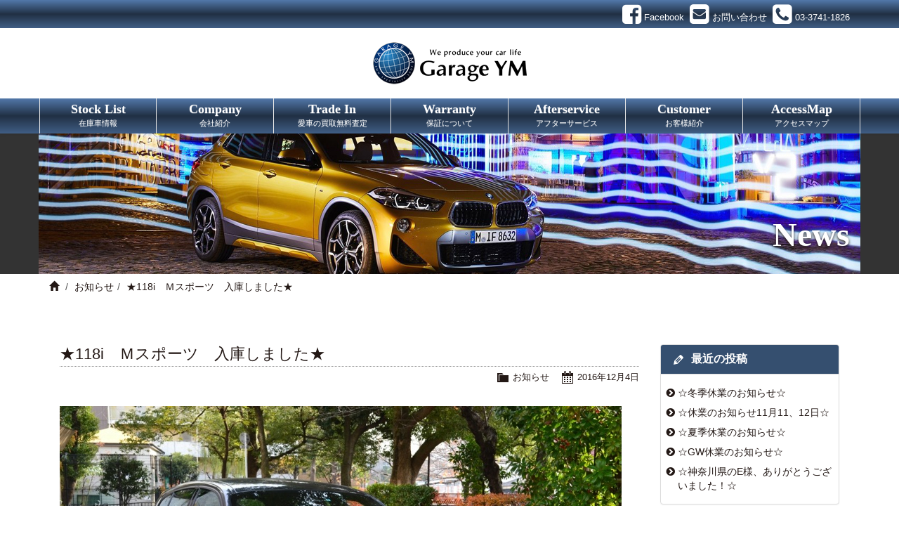

--- FILE ---
content_type: text/html; charset=UTF-8
request_url: https://www.ymss.net/archives/5003
body_size: 6927
content:
<!doctype html>
<html lang="ja">
<head>
<meta charset="utf-8">
<meta http-equiv="X-UA-Compatible" content="IE=edge">
<title>★118i　Ｍスポーツ　入庫しました★ | BMW専門店・BMガレージYM(ガレージワイエム)</title>

<!-- Mobile Specific Metas -->
<meta name="viewport" content="width=device-width, initial-scale=1">
<meta name="format-detection" content="telephone=no">

<!-- Web Font -->
<link href="//maxcdn.bootstrapcdn.com/font-awesome/4.7.0/css/font-awesome.min.css" rel="stylesheet">

<!--
<link href="https://fonts.googleapis.com/css?family=Oswald:300,400,700" rel="stylesheet" type="text/css">
-->



<link href="https://fonts.googleapis.com/css?family=Montserrat:400,800,900&display=swap" rel="stylesheet">




<!-- CSS -->
<link href="https://www.ymss.net/wordpress/wp-content/themes/ymss/css/bootstrap.min.css" rel="stylesheet" />
<link href="https://www.ymss.net/wordpress/wp-content/themes/ymss/css/bootstrap-theme.css" rel="stylesheet" />


<!-- All In One SEO Pack 3.6.2[117,173] -->
<meta name="description"  content="2016年　１１８i　Ｍスポーツ　ミネラルグレー　50ｋｍお問合せお待ちしております。" />

<link rel="canonical" href="https://www.ymss.net/archives/5003" />
<!-- All In One SEO Pack -->
<link rel='dns-prefetch' href='//s.w.org' />
		<script type="text/javascript">
			window._wpemojiSettings = {"baseUrl":"https:\/\/s.w.org\/images\/core\/emoji\/12.0.0-1\/72x72\/","ext":".png","svgUrl":"https:\/\/s.w.org\/images\/core\/emoji\/12.0.0-1\/svg\/","svgExt":".svg","source":{"concatemoji":"https:\/\/www.ymss.net\/wordpress\/wp-includes\/js\/wp-emoji-release.min.js?ver=5.2.21"}};
			!function(e,a,t){var n,r,o,i=a.createElement("canvas"),p=i.getContext&&i.getContext("2d");function s(e,t){var a=String.fromCharCode;p.clearRect(0,0,i.width,i.height),p.fillText(a.apply(this,e),0,0);e=i.toDataURL();return p.clearRect(0,0,i.width,i.height),p.fillText(a.apply(this,t),0,0),e===i.toDataURL()}function c(e){var t=a.createElement("script");t.src=e,t.defer=t.type="text/javascript",a.getElementsByTagName("head")[0].appendChild(t)}for(o=Array("flag","emoji"),t.supports={everything:!0,everythingExceptFlag:!0},r=0;r<o.length;r++)t.supports[o[r]]=function(e){if(!p||!p.fillText)return!1;switch(p.textBaseline="top",p.font="600 32px Arial",e){case"flag":return s([55356,56826,55356,56819],[55356,56826,8203,55356,56819])?!1:!s([55356,57332,56128,56423,56128,56418,56128,56421,56128,56430,56128,56423,56128,56447],[55356,57332,8203,56128,56423,8203,56128,56418,8203,56128,56421,8203,56128,56430,8203,56128,56423,8203,56128,56447]);case"emoji":return!s([55357,56424,55356,57342,8205,55358,56605,8205,55357,56424,55356,57340],[55357,56424,55356,57342,8203,55358,56605,8203,55357,56424,55356,57340])}return!1}(o[r]),t.supports.everything=t.supports.everything&&t.supports[o[r]],"flag"!==o[r]&&(t.supports.everythingExceptFlag=t.supports.everythingExceptFlag&&t.supports[o[r]]);t.supports.everythingExceptFlag=t.supports.everythingExceptFlag&&!t.supports.flag,t.DOMReady=!1,t.readyCallback=function(){t.DOMReady=!0},t.supports.everything||(n=function(){t.readyCallback()},a.addEventListener?(a.addEventListener("DOMContentLoaded",n,!1),e.addEventListener("load",n,!1)):(e.attachEvent("onload",n),a.attachEvent("onreadystatechange",function(){"complete"===a.readyState&&t.readyCallback()})),(n=t.source||{}).concatemoji?c(n.concatemoji):n.wpemoji&&n.twemoji&&(c(n.twemoji),c(n.wpemoji)))}(window,document,window._wpemojiSettings);
		</script>
		<style type="text/css">
img.wp-smiley,
img.emoji {
	display: inline !important;
	border: none !important;
	box-shadow: none !important;
	height: 1em !important;
	width: 1em !important;
	margin: 0 .07em !important;
	vertical-align: -0.1em !important;
	background: none !important;
	padding: 0 !important;
}
</style>
	<link rel='stylesheet' id='wp-block-library-css'  href='https://www.ymss.net/wordpress/wp-includes/css/dist/block-library/style.min.css?ver=5.2.21' type='text/css' media='all' />
<link rel='stylesheet' id='contact-form-7-css'  href='https://www.ymss.net/wordpress/wp-content/plugins/contact-form-7/includes/css/styles.css?ver=5.1.5' type='text/css' media='all' />
<link rel='stylesheet' id='dashicons-css'  href='https://www.ymss.net/wordpress/wp-includes/css/dashicons.min.css?ver=5.2.21' type='text/css' media='all' />
<link rel='stylesheet' id='themename-style-css'  href='https://www.ymss.net/wordpress/wp-content/themes/ymss/style.css?ver=1.0' type='text/css' media='all' />
<link rel='stylesheet' id='fancybox-css'  href='https://www.ymss.net/wordpress/wp-content/plugins/easy-fancybox/fancybox/1.5.1/jquery.fancybox.min.css?ver=5.2.21' type='text/css' media='screen' />
<script type='text/javascript' src='https://www.ymss.net/wordpress/wp-includes/js/jquery/jquery.js?ver=1.12.4-wp'></script>
<script type='text/javascript' src='https://www.ymss.net/wordpress/wp-includes/js/jquery/jquery-migrate.min.js?ver=1.4.1'></script>
<link rel='https://api.w.org/' href='https://www.ymss.net/wp-json/' />
<link rel="EditURI" type="application/rsd+xml" title="RSD" href="https://www.ymss.net/wordpress/xmlrpc.php?rsd" />
<link rel="wlwmanifest" type="application/wlwmanifest+xml" href="https://www.ymss.net/wordpress/wp-includes/wlwmanifest.xml" /> 
<link rel='prev' title='☆０７ｙ　ＢＭＷ　３２３i　のご成約です！ ☆' href='https://www.ymss.net/archives/4997' />
<link rel='next' title='☆大田区のＹ様、ありがとうございました！☆' href='https://www.ymss.net/archives/4325' />
<meta name="generator" content="WordPress 5.2.21" />
<link rel='shortlink' href='https://www.ymss.net/?p=5003' />
<link rel="alternate" type="application/json+oembed" href="https://www.ymss.net/wp-json/oembed/1.0/embed?url=https%3A%2F%2Fwww.ymss.net%2Farchives%2F5003" />
<link rel="alternate" type="text/xml+oembed" href="https://www.ymss.net/wp-json/oembed/1.0/embed?url=https%3A%2F%2Fwww.ymss.net%2Farchives%2F5003&#038;format=xml" />

<script src="https://code.jquery.com/jquery-1.12.4.min.js"></script>


<script src="https://www.ymss.net/wordpress/wp-content/themes/ymss/js/lineheight.js" charset="UTF-8"></script>

<script>

$(function(){
//$(".parts-tit").heightLine({
    //minWidth:480
//});




});





</script>









</head>

<body>


<header>
<div id="head-sns" class="container-fruid">
<div class="container clearfix">
<div id="head-sns-row" class="clearfix">



<div class="sns-item"><a href="https://www.facebook.com/garage.ym" target="_blank" title="Facebook"><i class="im im-facebook-square"></i><span class="item-name">Facebook</span></a></div>

<div class="sns-item"><a href="https://www.ymss.net/contact/" title="お問い合わせ"><i class="im im-envelope-square"></i><span class="item-name">お問い合わせ</span></a></div>
<div class="sns-item hide-xs"><div class="linkless"><i class="im im-phone-square"></i><span class="item-name">03-3741-1826</span></div></div>
<div class="sns-item show-xs"><a href="tel:03-3741-1826" title="03-3741-1826"><i class="im im-phone-square"></i><span class="item-name">03-3741-1826</span></a></div>



</div>
</div>
</div>
<div class="container">
<div id="head-logo">
<a href="https://www.ymss.net">
<img src="https://www.ymss.net/wordpress/wp-content/themes/ymss/images/logo.png" alt="" />
</a>
</div>




<style>



</style>




</div>
</header>

<nav class="navbar navbar-default" role="navigation">
<div class="container">
<div class="navbar-header">
<button type="button" class="navbar-toggle" data-toggle="collapse" data-target="#top-nav">
<span class="nav-title">Menu</span>
<i class="fa fa-bars"></i>
</button>
</div>
<div class="collapse navbar-collapse" id="top-nav">
<ul id="menu-navigation" class="nav navbar-nav nav-justified">




<li><a title="ストックリスト" href="https://www.ymss.net/stock/">Stock List<span class="sml-cap">在庫車情報</span></a></li>

<li><a title="会社紹介" href="https://www.ymss.net/company/">Company<span class="sml-cap">会社紹介</span></a></li>

<li><a title="買取査定" href="https://www.ymss.net/trade-in/">Trade In<span class="sml-cap">愛車の買取無料査定</span></a></li>

<li><a title="保証" href="https://www.ymss.net/warranty/">Warranty<span class="sml-cap">保証について</span></a></li>

<li><a title="アフターサービス" href="https://www.ymss.net/afterservice/">Afterservice<span class="sml-cap">アフターサービス</span></a></li>

<li><a title="お客様紹介" href="https://www.ymss.net/archives/category/customer">Customer<span class="sml-cap">お客様紹介</span></a></li>

<li><a title="アクセスマップ" href="https://www.ymss.net/accessmap/">AccessMap<span class="sml-cap">アクセスマップ</span></a></li>

<!--
<li><a title="ブログ" href="https://www.ymss.net/archives/category/blog">Blog<span class="sml-cap">ブログ</span></a></li>
-->

</ul>
</div>
</div>
</nav>

<div class="container-fruid title-bg">
<div class="container">




<div class="title-img"><img src="https://www.ymss.net/wordpress/wp-content/themes/ymss/images/title/news.jpg" /></div>
<h2 id="pagetitle-tx">News</h2>







</div>
</div>
<div class="container-fruid breadcrumb-bg clearfix">
<div class="container">







<ol class="breadcrumb"><li><a href="https://www.ymss.net"><span class="glyphicon glyphicon-home"></span></a></li>&nbsp;<li><a href="https://www.ymss.net/archives/category/news">お知らせ</a></li><li class="active post-title">★118i　Ｍスポーツ　入庫しました★</li></ol>








</div>
</div>

<div class="container container-wrapper">
<section id="blog">

<div class="row-wrapper">
<div class="row">

<section id="main" class="col-xs-12 col-md-8 col-lg-9">
<div id="content">

		<article class="clearfix">
		<h1 class="title">★118i　Ｍスポーツ　入庫しました★</h1>
		<div class="blog_info clearfix">
			




			<ul>






	
	<li class="cal"><span class="dashicons dashicons-calendar-alt"></span>&nbsp;<a href="https://www.ymss.net/archives/date/2016/12/04">2016年12月4日</a></li>












				<li class="cat"><span class="dashicons dashicons-category"></span>&nbsp;<a href="https://www.ymss.net/archives/category/news" rel="category tag">お知らせ</a></li>
							</ul>













		</div>


<style>
.firsr-img img{
margin-bottom: 30px;

}
</style>

<div class="firsr-img">
<img width="800" height="533" src="https://www.ymss.net/wordpress/wp-content/uploads/2019/11/396-1_1_1570_287290.jpg" class="attachment-post-thumbnail size-post-thumbnail wp-post-image" alt="" srcset="https://www.ymss.net/wordpress/wp-content/uploads/2019/11/396-1_1_1570_287290.jpg 800w, https://www.ymss.net/wordpress/wp-content/uploads/2019/11/396-1_1_1570_287290-480x320.jpg 480w, https://www.ymss.net/wordpress/wp-content/uploads/2019/11/396-1_1_1570_287290-768x512.jpg 768w" sizes="(max-width: 800px) 100vw, 800px" /></div>






		<p>2016年　１１８i　Ｍスポーツ　ミネラルグレー　50ｋｍ</p>
<p>お問合せお待ちしております。</p>
	</article>
		
	<div class="nav-below clearfix">
		<span class="nav-previous"><a href="https://www.ymss.net/archives/4997" rel="prev"><i class="fa fa-angle-double-left"></i> 前の記事</a></span>
		<span class="nav-next"><a href="https://www.ymss.net/archives/4325" rel="next">次の記事 <i class="fa fa-angle-double-right"></i></a></span>
	</div>
  
  
<!-- You can start editing here. -->


			<!-- If comments are closed. -->
		<p class="nocomments">コメントは受け付けていません。</p>

	

</div>
</section>

<section id="side" class="col-xs-12 col-md-4 col-lg-3">
<div class="widget-area">
<ul>
		<li id="recent-posts-2" class="panel panel-default clearfix widget_recent_entries">		<div class="panel-heading"><h3 class="widget-title">最近の投稿</h3></div>		<ul>
											<li>
					<a href="https://www.ymss.net/archives/7386">☆冬季休業のお知らせ☆</a>
									</li>
											<li>
					<a href="https://www.ymss.net/archives/7383">☆休業のお知らせ11月11、12日☆</a>
									</li>
											<li>
					<a href="https://www.ymss.net/archives/7380">☆夏季休業のお知らせ☆</a>
									</li>
											<li>
					<a href="https://www.ymss.net/archives/7376">☆GW休業のお知らせ☆</a>
									</li>
											<li>
					<a href="https://www.ymss.net/archives/7372">☆神奈川県のE様、ありがとうございました！☆</a>
									</li>
					</ul>
		</li><li id="categories-2" class="panel panel-default clearfix widget_categories"><div class="panel-heading"><h3 class="widget-title">カテゴリー</h3></div>		<ul>
				<li class="cat-item cat-item-8"><a href="https://www.ymss.net/archives/category/customer">お客様紹介</a>
</li>
	<li class="cat-item cat-item-1"><a href="https://www.ymss.net/archives/category/news">お知らせ</a>
</li>
	<li class="cat-item cat-item-7"><a href="https://www.ymss.net/archives/category/blog">ブログ</a>
</li>
		</ul>
			</li><li id="calendar-2" class="panel panel-default clearfix widget_calendar"><div class="panel-heading"><h3 class="widget-title">カレンダー</h3></div><div id="calendar_wrap" class="calendar_wrap"><table id="wp-calendar">
	<caption>2026年1月</caption>
	<thead>
	<tr>
		<th scope="col" title="月曜日">月</th>
		<th scope="col" title="火曜日">火</th>
		<th scope="col" title="水曜日">水</th>
		<th scope="col" title="木曜日">木</th>
		<th scope="col" title="金曜日">金</th>
		<th scope="col" title="土曜日">土</th>
		<th scope="col" title="日曜日">日</th>
	</tr>
	</thead>

	<tfoot>
	<tr>
		<td colspan="3" id="prev"><a href="https://www.ymss.net/archives/date/2025/12">&laquo; 12月</a></td>
		<td class="pad">&nbsp;</td>
		<td colspan="3" id="next" class="pad">&nbsp;</td>
	</tr>
	</tfoot>

	<tbody>
	<tr>
		<td colspan="3" class="pad">&nbsp;</td><td>1</td><td>2</td><td>3</td><td>4</td>
	</tr>
	<tr>
		<td>5</td><td>6</td><td>7</td><td>8</td><td>9</td><td>10</td><td>11</td>
	</tr>
	<tr>
		<td>12</td><td>13</td><td>14</td><td>15</td><td>16</td><td>17</td><td>18</td>
	</tr>
	<tr>
		<td>19</td><td id="today">20</td><td>21</td><td>22</td><td>23</td><td>24</td><td>25</td>
	</tr>
	<tr>
		<td>26</td><td>27</td><td>28</td><td>29</td><td>30</td><td>31</td>
		<td class="pad" colspan="1">&nbsp;</td>
	</tr>
	</tbody>
	</table></div></li><li id="archives-2" class="panel panel-default clearfix widget_archive"><div class="panel-heading"><h3 class="widget-title">アーカイブ</h3></div>		<ul>
				<li><a href='https://www.ymss.net/archives/date/2025/12'>2025年12月</a></li>
	<li><a href='https://www.ymss.net/archives/date/2025/11'>2025年11月</a></li>
	<li><a href='https://www.ymss.net/archives/date/2025/08'>2025年8月</a></li>
	<li><a href='https://www.ymss.net/archives/date/2025/04'>2025年4月</a></li>
	<li><a href='https://www.ymss.net/archives/date/2025/03'>2025年3月</a></li>
	<li><a href='https://www.ymss.net/archives/date/2024/12'>2024年12月</a></li>
	<li><a href='https://www.ymss.net/archives/date/2024/10'>2024年10月</a></li>
	<li><a href='https://www.ymss.net/archives/date/2024/08'>2024年8月</a></li>
	<li><a href='https://www.ymss.net/archives/date/2024/05'>2024年5月</a></li>
	<li><a href='https://www.ymss.net/archives/date/2024/01'>2024年1月</a></li>
	<li><a href='https://www.ymss.net/archives/date/2023/12'>2023年12月</a></li>
	<li><a href='https://www.ymss.net/archives/date/2023/11'>2023年11月</a></li>
	<li><a href='https://www.ymss.net/archives/date/2023/10'>2023年10月</a></li>
	<li><a href='https://www.ymss.net/archives/date/2023/08'>2023年8月</a></li>
	<li><a href='https://www.ymss.net/archives/date/2023/07'>2023年7月</a></li>
	<li><a href='https://www.ymss.net/archives/date/2023/06'>2023年6月</a></li>
	<li><a href='https://www.ymss.net/archives/date/2023/05'>2023年5月</a></li>
	<li><a href='https://www.ymss.net/archives/date/2023/04'>2023年4月</a></li>
	<li><a href='https://www.ymss.net/archives/date/2023/03'>2023年3月</a></li>
	<li><a href='https://www.ymss.net/archives/date/2023/02'>2023年2月</a></li>
	<li><a href='https://www.ymss.net/archives/date/2023/01'>2023年1月</a></li>
	<li><a href='https://www.ymss.net/archives/date/2022/12'>2022年12月</a></li>
	<li><a href='https://www.ymss.net/archives/date/2022/11'>2022年11月</a></li>
	<li><a href='https://www.ymss.net/archives/date/2022/10'>2022年10月</a></li>
	<li><a href='https://www.ymss.net/archives/date/2022/09'>2022年9月</a></li>
	<li><a href='https://www.ymss.net/archives/date/2022/08'>2022年8月</a></li>
	<li><a href='https://www.ymss.net/archives/date/2022/07'>2022年7月</a></li>
	<li><a href='https://www.ymss.net/archives/date/2022/06'>2022年6月</a></li>
	<li><a href='https://www.ymss.net/archives/date/2022/05'>2022年5月</a></li>
	<li><a href='https://www.ymss.net/archives/date/2022/04'>2022年4月</a></li>
	<li><a href='https://www.ymss.net/archives/date/2022/03'>2022年3月</a></li>
	<li><a href='https://www.ymss.net/archives/date/2022/02'>2022年2月</a></li>
	<li><a href='https://www.ymss.net/archives/date/2022/01'>2022年1月</a></li>
	<li><a href='https://www.ymss.net/archives/date/2021/12'>2021年12月</a></li>
	<li><a href='https://www.ymss.net/archives/date/2021/11'>2021年11月</a></li>
	<li><a href='https://www.ymss.net/archives/date/2021/10'>2021年10月</a></li>
	<li><a href='https://www.ymss.net/archives/date/2021/09'>2021年9月</a></li>
	<li><a href='https://www.ymss.net/archives/date/2021/08'>2021年8月</a></li>
	<li><a href='https://www.ymss.net/archives/date/2021/07'>2021年7月</a></li>
	<li><a href='https://www.ymss.net/archives/date/2021/06'>2021年6月</a></li>
	<li><a href='https://www.ymss.net/archives/date/2021/05'>2021年5月</a></li>
	<li><a href='https://www.ymss.net/archives/date/2021/04'>2021年4月</a></li>
	<li><a href='https://www.ymss.net/archives/date/2021/03'>2021年3月</a></li>
	<li><a href='https://www.ymss.net/archives/date/2021/01'>2021年1月</a></li>
	<li><a href='https://www.ymss.net/archives/date/2020/12'>2020年12月</a></li>
	<li><a href='https://www.ymss.net/archives/date/2020/11'>2020年11月</a></li>
	<li><a href='https://www.ymss.net/archives/date/2020/10'>2020年10月</a></li>
	<li><a href='https://www.ymss.net/archives/date/2020/09'>2020年9月</a></li>
	<li><a href='https://www.ymss.net/archives/date/2020/08'>2020年8月</a></li>
	<li><a href='https://www.ymss.net/archives/date/2020/07'>2020年7月</a></li>
	<li><a href='https://www.ymss.net/archives/date/2020/06'>2020年6月</a></li>
	<li><a href='https://www.ymss.net/archives/date/2020/05'>2020年5月</a></li>
	<li><a href='https://www.ymss.net/archives/date/2020/04'>2020年4月</a></li>
	<li><a href='https://www.ymss.net/archives/date/2020/03'>2020年3月</a></li>
	<li><a href='https://www.ymss.net/archives/date/2020/02'>2020年2月</a></li>
	<li><a href='https://www.ymss.net/archives/date/2020/01'>2020年1月</a></li>
	<li><a href='https://www.ymss.net/archives/date/2019/12'>2019年12月</a></li>
	<li><a href='https://www.ymss.net/archives/date/2019/11'>2019年11月</a></li>
	<li><a href='https://www.ymss.net/archives/date/2019/10'>2019年10月</a></li>
	<li><a href='https://www.ymss.net/archives/date/2019/09'>2019年9月</a></li>
	<li><a href='https://www.ymss.net/archives/date/2019/08'>2019年8月</a></li>
	<li><a href='https://www.ymss.net/archives/date/2019/07'>2019年7月</a></li>
	<li><a href='https://www.ymss.net/archives/date/2019/06'>2019年6月</a></li>
	<li><a href='https://www.ymss.net/archives/date/2019/05'>2019年5月</a></li>
	<li><a href='https://www.ymss.net/archives/date/2019/04'>2019年4月</a></li>
	<li><a href='https://www.ymss.net/archives/date/2019/03'>2019年3月</a></li>
	<li><a href='https://www.ymss.net/archives/date/2019/02'>2019年2月</a></li>
	<li><a href='https://www.ymss.net/archives/date/2019/01'>2019年1月</a></li>
	<li><a href='https://www.ymss.net/archives/date/2018/12'>2018年12月</a></li>
	<li><a href='https://www.ymss.net/archives/date/2018/11'>2018年11月</a></li>
	<li><a href='https://www.ymss.net/archives/date/2018/09'>2018年9月</a></li>
	<li><a href='https://www.ymss.net/archives/date/2018/08'>2018年8月</a></li>
	<li><a href='https://www.ymss.net/archives/date/2018/07'>2018年7月</a></li>
	<li><a href='https://www.ymss.net/archives/date/2018/06'>2018年6月</a></li>
	<li><a href='https://www.ymss.net/archives/date/2018/05'>2018年5月</a></li>
	<li><a href='https://www.ymss.net/archives/date/2018/04'>2018年4月</a></li>
	<li><a href='https://www.ymss.net/archives/date/2018/03'>2018年3月</a></li>
	<li><a href='https://www.ymss.net/archives/date/2018/02'>2018年2月</a></li>
	<li><a href='https://www.ymss.net/archives/date/2018/01'>2018年1月</a></li>
	<li><a href='https://www.ymss.net/archives/date/2017/12'>2017年12月</a></li>
	<li><a href='https://www.ymss.net/archives/date/2017/11'>2017年11月</a></li>
	<li><a href='https://www.ymss.net/archives/date/2017/10'>2017年10月</a></li>
	<li><a href='https://www.ymss.net/archives/date/2017/09'>2017年9月</a></li>
	<li><a href='https://www.ymss.net/archives/date/2017/08'>2017年8月</a></li>
	<li><a href='https://www.ymss.net/archives/date/2017/07'>2017年7月</a></li>
	<li><a href='https://www.ymss.net/archives/date/2017/06'>2017年6月</a></li>
	<li><a href='https://www.ymss.net/archives/date/2017/05'>2017年5月</a></li>
	<li><a href='https://www.ymss.net/archives/date/2017/04'>2017年4月</a></li>
	<li><a href='https://www.ymss.net/archives/date/2017/03'>2017年3月</a></li>
	<li><a href='https://www.ymss.net/archives/date/2017/02'>2017年2月</a></li>
	<li><a href='https://www.ymss.net/archives/date/2017/01'>2017年1月</a></li>
	<li><a href='https://www.ymss.net/archives/date/2016/12'>2016年12月</a></li>
	<li><a href='https://www.ymss.net/archives/date/2016/11'>2016年11月</a></li>
	<li><a href='https://www.ymss.net/archives/date/2016/10'>2016年10月</a></li>
	<li><a href='https://www.ymss.net/archives/date/2016/09'>2016年9月</a></li>
	<li><a href='https://www.ymss.net/archives/date/2016/08'>2016年8月</a></li>
	<li><a href='https://www.ymss.net/archives/date/2016/07'>2016年7月</a></li>
	<li><a href='https://www.ymss.net/archives/date/2016/06'>2016年6月</a></li>
	<li><a href='https://www.ymss.net/archives/date/2016/05'>2016年5月</a></li>
	<li><a href='https://www.ymss.net/archives/date/2016/04'>2016年4月</a></li>
	<li><a href='https://www.ymss.net/archives/date/2016/03'>2016年3月</a></li>
	<li><a href='https://www.ymss.net/archives/date/2016/02'>2016年2月</a></li>
	<li><a href='https://www.ymss.net/archives/date/2016/01'>2016年1月</a></li>
	<li><a href='https://www.ymss.net/archives/date/2015/12'>2015年12月</a></li>
	<li><a href='https://www.ymss.net/archives/date/2015/11'>2015年11月</a></li>
	<li><a href='https://www.ymss.net/archives/date/2015/10'>2015年10月</a></li>
	<li><a href='https://www.ymss.net/archives/date/2015/09'>2015年9月</a></li>
	<li><a href='https://www.ymss.net/archives/date/2015/08'>2015年8月</a></li>
	<li><a href='https://www.ymss.net/archives/date/2015/07'>2015年7月</a></li>
	<li><a href='https://www.ymss.net/archives/date/2015/06'>2015年6月</a></li>
	<li><a href='https://www.ymss.net/archives/date/2015/05'>2015年5月</a></li>
	<li><a href='https://www.ymss.net/archives/date/2015/04'>2015年4月</a></li>
	<li><a href='https://www.ymss.net/archives/date/2015/03'>2015年3月</a></li>
	<li><a href='https://www.ymss.net/archives/date/2015/02'>2015年2月</a></li>
	<li><a href='https://www.ymss.net/archives/date/2015/01'>2015年1月</a></li>
	<li><a href='https://www.ymss.net/archives/date/2014/12'>2014年12月</a></li>
	<li><a href='https://www.ymss.net/archives/date/2014/11'>2014年11月</a></li>
	<li><a href='https://www.ymss.net/archives/date/2014/10'>2014年10月</a></li>
	<li><a href='https://www.ymss.net/archives/date/2014/09'>2014年9月</a></li>
	<li><a href='https://www.ymss.net/archives/date/2014/08'>2014年8月</a></li>
	<li><a href='https://www.ymss.net/archives/date/2014/07'>2014年7月</a></li>
	<li><a href='https://www.ymss.net/archives/date/2014/06'>2014年6月</a></li>
	<li><a href='https://www.ymss.net/archives/date/2014/05'>2014年5月</a></li>
	<li><a href='https://www.ymss.net/archives/date/2014/04'>2014年4月</a></li>
	<li><a href='https://www.ymss.net/archives/date/2014/03'>2014年3月</a></li>
	<li><a href='https://www.ymss.net/archives/date/2014/02'>2014年2月</a></li>
	<li><a href='https://www.ymss.net/archives/date/2014/01'>2014年1月</a></li>
	<li><a href='https://www.ymss.net/archives/date/2013/12'>2013年12月</a></li>
	<li><a href='https://www.ymss.net/archives/date/2013/11'>2013年11月</a></li>
	<li><a href='https://www.ymss.net/archives/date/2013/10'>2013年10月</a></li>
	<li><a href='https://www.ymss.net/archives/date/2013/09'>2013年9月</a></li>
	<li><a href='https://www.ymss.net/archives/date/2013/08'>2013年8月</a></li>
	<li><a href='https://www.ymss.net/archives/date/2013/07'>2013年7月</a></li>
	<li><a href='https://www.ymss.net/archives/date/2013/06'>2013年6月</a></li>
	<li><a href='https://www.ymss.net/archives/date/2013/05'>2013年5月</a></li>
	<li><a href='https://www.ymss.net/archives/date/2013/04'>2013年4月</a></li>
	<li><a href='https://www.ymss.net/archives/date/2013/03'>2013年3月</a></li>
	<li><a href='https://www.ymss.net/archives/date/2013/02'>2013年2月</a></li>
	<li><a href='https://www.ymss.net/archives/date/2013/01'>2013年1月</a></li>
	<li><a href='https://www.ymss.net/archives/date/2012/12'>2012年12月</a></li>
	<li><a href='https://www.ymss.net/archives/date/2012/11'>2012年11月</a></li>
	<li><a href='https://www.ymss.net/archives/date/2012/10'>2012年10月</a></li>
	<li><a href='https://www.ymss.net/archives/date/2012/09'>2012年9月</a></li>
	<li><a href='https://www.ymss.net/archives/date/2012/08'>2012年8月</a></li>
	<li><a href='https://www.ymss.net/archives/date/2012/07'>2012年7月</a></li>
	<li><a href='https://www.ymss.net/archives/date/2012/06'>2012年6月</a></li>
	<li><a href='https://www.ymss.net/archives/date/2012/05'>2012年5月</a></li>
	<li><a href='https://www.ymss.net/archives/date/2012/04'>2012年4月</a></li>
	<li><a href='https://www.ymss.net/archives/date/2012/03'>2012年3月</a></li>
	<li><a href='https://www.ymss.net/archives/date/2012/02'>2012年2月</a></li>
	<li><a href='https://www.ymss.net/archives/date/2012/01'>2012年1月</a></li>
	<li><a href='https://www.ymss.net/archives/date/2011/12'>2011年12月</a></li>
	<li><a href='https://www.ymss.net/archives/date/2011/11'>2011年11月</a></li>
	<li><a href='https://www.ymss.net/archives/date/2011/10'>2011年10月</a></li>
	<li><a href='https://www.ymss.net/archives/date/2011/09'>2011年9月</a></li>
	<li><a href='https://www.ymss.net/archives/date/2011/08'>2011年8月</a></li>
	<li><a href='https://www.ymss.net/archives/date/2011/07'>2011年7月</a></li>
	<li><a href='https://www.ymss.net/archives/date/2011/06'>2011年6月</a></li>
	<li><a href='https://www.ymss.net/archives/date/2011/05'>2011年5月</a></li>
	<li><a href='https://www.ymss.net/archives/date/2011/04'>2011年4月</a></li>
	<li><a href='https://www.ymss.net/archives/date/2011/03'>2011年3月</a></li>
	<li><a href='https://www.ymss.net/archives/date/2011/02'>2011年2月</a></li>
	<li><a href='https://www.ymss.net/archives/date/2011/01'>2011年1月</a></li>
	<li><a href='https://www.ymss.net/archives/date/2010/12'>2010年12月</a></li>
	<li><a href='https://www.ymss.net/archives/date/2010/11'>2010年11月</a></li>
	<li><a href='https://www.ymss.net/archives/date/2010/10'>2010年10月</a></li>
	<li><a href='https://www.ymss.net/archives/date/2010/09'>2010年9月</a></li>
		</ul>
			</li></ul>
</div>
</section>

</div>
</div>

</section>
</div>


<div class="container-fruid shop-bg">
<div class="container container-wrapper">

<section class="content-front content-shop">
<h3>Shop Info</h3>
<h4>ショップ情報</h4>
<div class="row">


<!--
<div class="col-xs-12 col-sm-4 col-sm-offset-2 col-md-3 col-md-offset-3">
<div class="shop-img"><a href="https://www.ymss.net/wordpress/wp-content/themes/ymss/images/shop.jpg" rel="gallery"><img src="https://www.ymss.net/wordpress/wp-content/themes/ymss/images/shop.jpg" /></a></div>
</div>
-->


<div class="col-xs-12 col-sm-12">
<p class="shop-name">Garage YM</p>
<p class="shop-info">&nbsp;〒144-0032&nbsp;<br />
&nbsp;東京都大田区北糀谷1-11-5&nbsp;</p>
<p class="shop-info">

&nbsp;<i class="fa fa-phone" aria-hidden="true"></i>
<span class="hide-xs">03-3741-1826</span>
<span class="show-xs"><a href="tel:03-3741-1826">03-3741-1826</a></span>

&nbsp;<i class="fa fa-fax" aria-hidden="true"></i>
<span class="hide-xs">03-3741-1820</span>
<span class="show-xs"><a href="tel:03-3741-1820">03-3741-1820</a></span>
<br>
&nbsp;<i class="fa fa-envelope" aria-hidden="true"></i>
<a href="mailto:sales@ymss.net">sales@ymss.net</a>&nbsp;<br />
&nbsp;営業時間：10:00～18:30&nbsp;<br />
&nbsp;定休日：月曜日&nbsp;</p>
</div>
</div>
</section>

</div>
</div>






<footer id="footer">
<div class="footer-bg">
<div id="footer-link">


<div class="container">

<span class="link-item"><a href="https://www.ymss.net"><span class="glyphicon glyphicon-home"></span></a></span>




<span class="link-item"><a href="https://www.ymss.net/stock/">在庫車情報</a></span>
<span class="link-item"><a href="https://www.ymss.net/company/">会社紹介</a></span>
<span class="link-item"><a href="https://www.ymss.net/trade-in/">愛車の買取無料査定</a></span>
<span class="link-item"><a href="https://www.ymss.net/warranty/">保証について</a></span>
<span class="link-item"><a href="https://www.ymss.net/afterservice/">アフターサービス</a></span>
<span class="link-item"><a href="https://www.ymss.net/archives/category/customer">お客様紹介</a></span>
<span class="link-item"><a href="https://www.ymss.net/accessmap/">アクセスマップ</a></span>
<!--<span class="link-item"><a href="https://www.ymss.net/archives/category/blog">ブログ</a></span>-->

<span class="link-item"><a href="https://www.ymss.net/contact/">お問い合わせ</a></span>
<span class="link-item"><a href="https://www.ymss.net/privacy/">プライバシーポリシー</a></span>




</div>









</div>
<div id="footer-copyright">
<div class="container"><i class="fa fa-copyright"></i> Garage YM all Rights Reserved.</div>
</div>
</div>
</footer>

<!--[if lt IE 9]>
<script src="https://oss.maxcdn.com/html5shiv/3.7.2/html5shiv.min.js"></script>
<script src="https://oss.maxcdn.com/respond/1.4.2/respond.min.js"></script>
<![endif]-->

<script type="text/javascript" src="https://www.ymss.net/wordpress/wp-content/themes/ymss/js/bootstrap.min.js"></script>
<script type="text/javascript" src="https://www.ymss.net/wordpress/wp-content/themes/ymss/js/scrolltopcontrol.js"></script>
<script type="text/javascript" src="https://www.ymss.net/wordpress/wp-content/themes/ymss/js/footerFixed.js"></script>
<script type="text/javascript" src="https://www.ymss.net/wordpress/wp-content/themes/ymss/js/ofi.min.js"></script>
<script>
  objectFitImages('.container-inner img');
</script>




<script type='text/javascript'>
/* <![CDATA[ */
var wpcf7 = {"apiSettings":{"root":"https:\/\/www.ymss.net\/wp-json\/contact-form-7\/v1","namespace":"contact-form-7\/v1"}};
/* ]]> */
</script>
<script type='text/javascript' src='https://www.ymss.net/wordpress/wp-content/plugins/contact-form-7/includes/js/scripts.js?ver=5.1.5'></script>
<script type='text/javascript' src='https://www.ymss.net/wordpress/wp-content/plugins/easy-fancybox/fancybox/1.5.1/jquery.fancybox.min.js?ver=5.2.21'></script>
<script type='text/javascript'>
var fb_timeout, fb_opts={'overlayShow':true,'hideOnOverlayClick':true,'showCloseButton':true,'margin':20,'enableEscapeButton':true,'autoScale':true };
if(typeof easy_fancybox_handler==='undefined'){
var easy_fancybox_handler=function(){
jQuery([".nolightbox","a.wp-block-fileesc_html__button","a.pin-it-button","a[href*='pinterest.com\/pin\/create']","a[href*='facebook.com\/share']","a[href*='twitter.com\/share']"].join(',')).addClass('nofancybox');
jQuery('a.fancybox-close').on('click',function(e){e.preventDefault();jQuery.fancybox.close()});
/* IMG */
var fb_IMG_select=jQuery('a[href*=".jpg" i]:not(.nofancybox,li.nofancybox>a),area[href*=".jpg" i]:not(.nofancybox),a[href*=".jpeg" i]:not(.nofancybox,li.nofancybox>a),area[href*=".jpeg" i]:not(.nofancybox),a[href*=".png" i]:not(.nofancybox,li.nofancybox>a),area[href*=".png" i]:not(.nofancybox)');
fb_IMG_select.addClass('fancybox image').attr('rel','gallery');
jQuery('a.fancybox,area.fancybox,.fancybox>a').each(function(){jQuery(this).fancybox(jQuery.extend(true,{},fb_opts,{'transitionIn':'elastic','easingIn':'easeOutBack','transitionOut':'elastic','easingOut':'easeInBack','opacity':false,'hideOnContentClick':false,'titleShow':true,'titlePosition':'over','titleFromAlt':true,'showNavArrows':true,'enableKeyboardNav':true,'cyclic':false}))});
/* PDF */
jQuery('a[href*=".pdf" i],area[href*=".pdf" i]').not('.nofancybox,li.nofancybox>a').addClass('fancybox-pdf');
jQuery('a.fancybox-pdf,area.fancybox-pdf,.fancybox-pdf>a').each(function(){jQuery(this).fancybox(jQuery.extend(true,{},fb_opts,{'type':'iframe','onStart':function(a,i,o){o.type='pdf';},'width':'90%','height':'90%','padding':10,'titleShow':false,'titlePosition':'float','titleFromAlt':true,'autoDimensions':false,'scrolling':'no'}))});
/* YouTube */
jQuery('a[href*="youtu.be/" i],area[href*="youtu.be/" i],a[href*="youtube.com/" i],area[href*="youtube.com/" i]').filter(function(){return this.href.match(/\/(?:youtu\.be|watch\?|embed\/)/);}).not('.nofancybox,li.nofancybox>a').addClass('fancybox-youtube');
jQuery('a.fancybox-youtube,area.fancybox-youtube,.fancybox-youtube>a').each(function(){jQuery(this).fancybox(jQuery.extend(true,{},fb_opts,{'type':'iframe','width':640,'height':360,'keepRatio':1,'titleShow':false,'titlePosition':'float','titleFromAlt':true,'onStart':function(a,i,o){var splitOn=a[i].href.indexOf("?");var urlParms=(splitOn>-1)?a[i].href.substring(splitOn):"";o.allowfullscreen=(urlParms.indexOf("fs=0")>-1)?false:true;o.href=a[i].href.replace(/https?:\/\/(?:www\.)?youtu(?:\.be\/([^\?]+)\??|be\.com\/watch\?(.*(?=v=))v=([^&]+))(.*)/gi,"https://www.youtube.com/embed/$1$3?$2$4&autoplay=1");}}))});
};};
var easy_fancybox_auto=function(){setTimeout(function(){jQuery('a#fancybox-auto,#fancybox-auto>a').first().trigger('click')},1000);};
jQuery(easy_fancybox_handler);jQuery(document).on('post-load',easy_fancybox_handler);
jQuery(easy_fancybox_auto);
</script>
<script type='text/javascript' src='https://www.ymss.net/wordpress/wp-content/plugins/easy-fancybox/vendor/jquery.easing.min.js?ver=1.4.1'></script>
<script type='text/javascript' src='https://www.ymss.net/wordpress/wp-content/plugins/easy-fancybox/vendor/jquery.mousewheel.min.js?ver=3.1.13'></script>
<script type='text/javascript' src='https://www.ymss.net/wordpress/wp-includes/js/wp-embed.min.js?ver=5.2.21'></script>


<!-- Global site tag (gtag.js) - Google Analytics -->
<script async src="https://www.googletagmanager.com/gtag/js?id=UA-153517000-1"></script>
<script>
  window.dataLayer = window.dataLayer || [];
  function gtag(){dataLayer.push(arguments);}
  gtag('js', new Date());

  gtag('config', 'UA-153517000-1');
</script>




</body>
</html>


--- FILE ---
content_type: text/css
request_url: https://www.ymss.net/wordpress/wp-content/themes/ymss/css/bootstrap-theme.css
body_size: 2345
content:
/*!
 * Bootstrap v3.3.5 (http://getbootstrap.com)
 * Copyright 2011-2015 Twitter, Inc.
 * Licensed under MIT (https://github.com/twbs/bootstrap/blob/master/LICENSE)
 */
.btn-default,
.btn-primary,
.btn-success,
.btn-info,
.btn-warning,
.btn-danger {
  text-shadow: 0 -1px 0 rgba(0, 0, 0, .2);
  -webkit-box-shadow: inset 0 1px 0 rgba(255, 255, 255, .15), 0 1px 1px rgba(0, 0, 0, .075);
          box-shadow: inset 0 1px 0 rgba(255, 255, 255, .15), 0 1px 1px rgba(0, 0, 0, .075);
}
.btn-default:active,
.btn-primary:active,
.btn-success:active,
.btn-info:active,
.btn-warning:active,
.btn-danger:active,
.btn-default.active,
.btn-primary.active,
.btn-success.active,
.btn-info.active,
.btn-warning.active,
.btn-danger.active {
  -webkit-box-shadow: inset 0 3px 5px rgba(0, 0, 0, .125);
          box-shadow: inset 0 3px 5px rgba(0, 0, 0, .125);
}
.btn-default.disabled,
.btn-primary.disabled,
.btn-success.disabled,
.btn-info.disabled,
.btn-warning.disabled,
.btn-danger.disabled,
.btn-default[disabled],
.btn-primary[disabled],
.btn-success[disabled],
.btn-info[disabled],
.btn-warning[disabled],
.btn-danger[disabled],
fieldset[disabled] .btn-default,
fieldset[disabled] .btn-primary,
fieldset[disabled] .btn-success,
fieldset[disabled] .btn-info,
fieldset[disabled] .btn-warning,
fieldset[disabled] .btn-danger {
  -webkit-box-shadow: none;
          box-shadow: none;
}
.btn-default .badge,
.btn-primary .badge,
.btn-success .badge,
.btn-info .badge,
.btn-warning .badge,
.btn-danger .badge {
  text-shadow: none;
}
.btn:active,
.btn.active {
  background-image: none;
}
.btn-default {
  text-shadow: 0 1px 0 #fff;
  background-image: -webkit-linear-gradient(top, #fff 0%, #e0e0e0 100%);
  background-image:      -o-linear-gradient(top, #fff 0%, #e0e0e0 100%);
  background-image: -webkit-gradient(linear, left top, left bottom, from(#fff), to(#e0e0e0));
  background-image:         linear-gradient(to bottom, #fff 0%, #e0e0e0 100%);
  filter: progid:DXImageTransform.Microsoft.gradient(startColorstr='#ffffffff', endColorstr='#ffe0e0e0', GradientType=0);
  filter: progid:DXImageTransform.Microsoft.gradient(enabled = false);
  background-repeat: repeat-x;
  border-color: #dbdbdb;
  border-color: #ccc;
}
.btn-default:hover,
.btn-default:focus {
  background-color: #e0e0e0;
  background-position: 0 -15px;
}
.btn-default:active,
.btn-default.active {
  background-color: #e0e0e0;
  border-color: #dbdbdb;
}
.btn-default.disabled,
.btn-default[disabled],
fieldset[disabled] .btn-default,
.btn-default.disabled:hover,
.btn-default[disabled]:hover,
fieldset[disabled] .btn-default:hover,
.btn-default.disabled:focus,
.btn-default[disabled]:focus,
fieldset[disabled] .btn-default:focus,
.btn-default.disabled.focus,
.btn-default[disabled].focus,
fieldset[disabled] .btn-default.focus,
.btn-default.disabled:active,
.btn-default[disabled]:active,
fieldset[disabled] .btn-default:active,
.btn-default.disabled.active,
.btn-default[disabled].active,
fieldset[disabled] .btn-default.active {
  background-color: #e0e0e0;
  background-image: none;
}
.btn-primary {
  background-image: -webkit-linear-gradient(top, #337ab7 0%, #265a88 100%);
  background-image:      -o-linear-gradient(top, #337ab7 0%, #265a88 100%);
  background-image: -webkit-gradient(linear, left top, left bottom, from(#337ab7), to(#265a88));
  background-image:         linear-gradient(to bottom, #337ab7 0%, #265a88 100%);
  filter: progid:DXImageTransform.Microsoft.gradient(startColorstr='#ff337ab7', endColorstr='#ff265a88', GradientType=0);
  filter: progid:DXImageTransform.Microsoft.gradient(enabled = false);
  background-repeat: repeat-x;
  border-color: #245580;
}
.btn-primary:hover,
.btn-primary:focus {
  background-color: #265a88;
  background-position: 0 -15px;
}
.btn-primary:active,
.btn-primary.active {
  background-color: #265a88;
  border-color: #245580;
}
.btn-primary.disabled,
.btn-primary[disabled],
fieldset[disabled] .btn-primary,
.btn-primary.disabled:hover,
.btn-primary[disabled]:hover,
fieldset[disabled] .btn-primary:hover,
.btn-primary.disabled:focus,
.btn-primary[disabled]:focus,
fieldset[disabled] .btn-primary:focus,
.btn-primary.disabled.focus,
.btn-primary[disabled].focus,
fieldset[disabled] .btn-primary.focus,
.btn-primary.disabled:active,
.btn-primary[disabled]:active,
fieldset[disabled] .btn-primary:active,
.btn-primary.disabled.active,
.btn-primary[disabled].active,
fieldset[disabled] .btn-primary.active {
  background-color: #265a88;
  background-image: none;
}
.btn-success {
  background-image: -webkit-linear-gradient(top, #5cb85c 0%, #419641 100%);
  background-image:      -o-linear-gradient(top, #5cb85c 0%, #419641 100%);
  background-image: -webkit-gradient(linear, left top, left bottom, from(#5cb85c), to(#419641));
  background-image:         linear-gradient(to bottom, #5cb85c 0%, #419641 100%);
  filter: progid:DXImageTransform.Microsoft.gradient(startColorstr='#ff5cb85c', endColorstr='#ff419641', GradientType=0);
  filter: progid:DXImageTransform.Microsoft.gradient(enabled = false);
  background-repeat: repeat-x;
  border-color: #3e8f3e;
}
.btn-success:hover,
.btn-success:focus {
  background-color: #419641;
  background-position: 0 -15px;
}
.btn-success:active,
.btn-success.active {
  background-color: #419641;
  border-color: #3e8f3e;
}
.btn-success.disabled,
.btn-success[disabled],
fieldset[disabled] .btn-success,
.btn-success.disabled:hover,
.btn-success[disabled]:hover,
fieldset[disabled] .btn-success:hover,
.btn-success.disabled:focus,
.btn-success[disabled]:focus,
fieldset[disabled] .btn-success:focus,
.btn-success.disabled.focus,
.btn-success[disabled].focus,
fieldset[disabled] .btn-success.focus,
.btn-success.disabled:active,
.btn-success[disabled]:active,
fieldset[disabled] .btn-success:active,
.btn-success.disabled.active,
.btn-success[disabled].active,
fieldset[disabled] .btn-success.active {
  background-color: #419641;
  background-image: none;
}
.btn-info {
  background-image: -webkit-linear-gradient(top, #5bc0de 0%, #2aabd2 100%);
  background-image:      -o-linear-gradient(top, #5bc0de 0%, #2aabd2 100%);
  background-image: -webkit-gradient(linear, left top, left bottom, from(#5bc0de), to(#2aabd2));
  background-image:         linear-gradient(to bottom, #5bc0de 0%, #2aabd2 100%);
  filter: progid:DXImageTransform.Microsoft.gradient(startColorstr='#ff5bc0de', endColorstr='#ff2aabd2', GradientType=0);
  filter: progid:DXImageTransform.Microsoft.gradient(enabled = false);
  background-repeat: repeat-x;
  border-color: #28a4c9;
}
.btn-info:hover,
.btn-info:focus {
  background-color: #2aabd2;
  background-position: 0 -15px;
}
.btn-info:active,
.btn-info.active {
  background-color: #2aabd2;
  border-color: #28a4c9;
}
.btn-info.disabled,
.btn-info[disabled],
fieldset[disabled] .btn-info,
.btn-info.disabled:hover,
.btn-info[disabled]:hover,
fieldset[disabled] .btn-info:hover,
.btn-info.disabled:focus,
.btn-info[disabled]:focus,
fieldset[disabled] .btn-info:focus,
.btn-info.disabled.focus,
.btn-info[disabled].focus,
fieldset[disabled] .btn-info.focus,
.btn-info.disabled:active,
.btn-info[disabled]:active,
fieldset[disabled] .btn-info:active,
.btn-info.disabled.active,
.btn-info[disabled].active,
fieldset[disabled] .btn-info.active {
  background-color: #2aabd2;
  background-image: none;
}
.btn-warning {
  background-image: -webkit-linear-gradient(top, #f0ad4e 0%, #eb9316 100%);
  background-image:      -o-linear-gradient(top, #f0ad4e 0%, #eb9316 100%);
  background-image: -webkit-gradient(linear, left top, left bottom, from(#f0ad4e), to(#eb9316));
  background-image:         linear-gradient(to bottom, #f0ad4e 0%, #eb9316 100%);
  filter: progid:DXImageTransform.Microsoft.gradient(startColorstr='#fff0ad4e', endColorstr='#ffeb9316', GradientType=0);
  filter: progid:DXImageTransform.Microsoft.gradient(enabled = false);
  background-repeat: repeat-x;
  border-color: #e38d13;
}
.btn-warning:hover,
.btn-warning:focus {
  background-color: #eb9316;
  background-position: 0 -15px;
}
.btn-warning:active,
.btn-warning.active {
  background-color: #eb9316;
  border-color: #e38d13;
}
.btn-warning.disabled,
.btn-warning[disabled],
fieldset[disabled] .btn-warning,
.btn-warning.disabled:hover,
.btn-warning[disabled]:hover,
fieldset[disabled] .btn-warning:hover,
.btn-warning.disabled:focus,
.btn-warning[disabled]:focus,
fieldset[disabled] .btn-warning:focus,
.btn-warning.disabled.focus,
.btn-warning[disabled].focus,
fieldset[disabled] .btn-warning.focus,
.btn-warning.disabled:active,
.btn-warning[disabled]:active,
fieldset[disabled] .btn-warning:active,
.btn-warning.disabled.active,
.btn-warning[disabled].active,
fieldset[disabled] .btn-warning.active {
  background-color: #eb9316;
  background-image: none;
}
.btn-danger {
  background-image: -webkit-linear-gradient(top, #d9534f 0%, #c12e2a 100%);
  background-image:      -o-linear-gradient(top, #d9534f 0%, #c12e2a 100%);
  background-image: -webkit-gradient(linear, left top, left bottom, from(#d9534f), to(#c12e2a));
  background-image:         linear-gradient(to bottom, #d9534f 0%, #c12e2a 100%);
  filter: progid:DXImageTransform.Microsoft.gradient(startColorstr='#ffd9534f', endColorstr='#ffc12e2a', GradientType=0);
  filter: progid:DXImageTransform.Microsoft.gradient(enabled = false);
  background-repeat: repeat-x;
  border-color: #b92c28;
}
.btn-danger:hover,
.btn-danger:focus {
  background-color: #c12e2a;
  background-position: 0 -15px;
}
.btn-danger:active,
.btn-danger.active {
  background-color: #c12e2a;
  border-color: #b92c28;
}
.btn-danger.disabled,
.btn-danger[disabled],
fieldset[disabled] .btn-danger,
.btn-danger.disabled:hover,
.btn-danger[disabled]:hover,
fieldset[disabled] .btn-danger:hover,
.btn-danger.disabled:focus,
.btn-danger[disabled]:focus,
fieldset[disabled] .btn-danger:focus,
.btn-danger.disabled.focus,
.btn-danger[disabled].focus,
fieldset[disabled] .btn-danger.focus,
.btn-danger.disabled:active,
.btn-danger[disabled]:active,
fieldset[disabled] .btn-danger:active,
.btn-danger.disabled.active,
.btn-danger[disabled].active,
fieldset[disabled] .btn-danger.active {
  background-color: #c12e2a;
  background-image: none;
}
.thumbnail,
.img-thumbnail {
  -webkit-box-shadow: 0 1px 2px rgba(0, 0, 0, .075);
          box-shadow: 0 1px 2px rgba(0, 0, 0, .075);
}
.dropdown-menu > li > a:hover,
.dropdown-menu > li > a:focus {
  background-color: #e8e8e8;
  background-image: -webkit-linear-gradient(top, #f5f5f5 0%, #e8e8e8 100%);
  background-image:      -o-linear-gradient(top, #f5f5f5 0%, #e8e8e8 100%);
  background-image: -webkit-gradient(linear, left top, left bottom, from(#f5f5f5), to(#e8e8e8));
  background-image:         linear-gradient(to bottom, #f5f5f5 0%, #e8e8e8 100%);
  filter: progid:DXImageTransform.Microsoft.gradient(startColorstr='#fff5f5f5', endColorstr='#ffe8e8e8', GradientType=0);
  background-repeat: repeat-x;
}
.dropdown-menu > .active > a,
.dropdown-menu > .active > a:hover,
.dropdown-menu > .active > a:focus {
  background-color: #2e6da4;
  background-image: -webkit-linear-gradient(top, #337ab7 0%, #2e6da4 100%);
  background-image:      -o-linear-gradient(top, #337ab7 0%, #2e6da4 100%);
  background-image: -webkit-gradient(linear, left top, left bottom, from(#337ab7), to(#2e6da4));
  background-image:         linear-gradient(to bottom, #337ab7 0%, #2e6da4 100%);
  filter: progid:DXImageTransform.Microsoft.gradient(startColorstr='#ff337ab7', endColorstr='#ff2e6da4', GradientType=0);
  background-repeat: repeat-x;
}
.navbar-default {
  background-image: -webkit-linear-gradient(top, #fff 0%, #f8f8f8 100%);
  background-image:      -o-linear-gradient(top, #fff 0%, #f8f8f8 100%);
  background-image: -webkit-gradient(linear, left top, left bottom, from(#fff), to(#f8f8f8));
  background-image:         linear-gradient(to bottom, #fff 0%, #f8f8f8 100%);
  filter: progid:DXImageTransform.Microsoft.gradient(startColorstr='#ffffffff', endColorstr='#fff8f8f8', GradientType=0);
  filter: progid:DXImageTransform.Microsoft.gradient(enabled = false);
  background-repeat: repeat-x;
  border-radius: 4px;
  -webkit-box-shadow: inset 0 1px 0 rgba(255, 255, 255, .15), 0 1px 5px rgba(0, 0, 0, .075);
          box-shadow: inset 0 1px 0 rgba(255, 255, 255, .15), 0 1px 5px rgba(0, 0, 0, .075);
}
.navbar-default .navbar-nav > .open > a,
.navbar-default .navbar-nav > .active > a {
  background-image: -webkit-linear-gradient(top, #dbdbdb 0%, #e2e2e2 100%);
  background-image:      -o-linear-gradient(top, #dbdbdb 0%, #e2e2e2 100%);
  background-image: -webkit-gradient(linear, left top, left bottom, from(#dbdbdb), to(#e2e2e2));
  background-image:         linear-gradient(to bottom, #dbdbdb 0%, #e2e2e2 100%);
  filter: progid:DXImageTransform.Microsoft.gradient(startColorstr='#ffdbdbdb', endColorstr='#ffe2e2e2', GradientType=0);
  background-repeat: repeat-x;
  -webkit-box-shadow: inset 0 3px 9px rgba(0, 0, 0, .075);
          box-shadow: inset 0 3px 9px rgba(0, 0, 0, .075);
}
.navbar-brand,
.navbar-nav > li > a {
  text-shadow: 0 1px 0 rgba(255, 255, 255, .25);
}
.navbar-inverse {
  background-image: -webkit-linear-gradient(top, #3c3c3c 0%, #222 100%);
  background-image:      -o-linear-gradient(top, #3c3c3c 0%, #222 100%);
  background-image: -webkit-gradient(linear, left top, left bottom, from(#3c3c3c), to(#222));
  background-image:         linear-gradient(to bottom, #3c3c3c 0%, #222 100%);
  filter: progid:DXImageTransform.Microsoft.gradient(startColorstr='#ff3c3c3c', endColorstr='#ff222222', GradientType=0);
  filter: progid:DXImageTransform.Microsoft.gradient(enabled = false);
  background-repeat: repeat-x;
  border-radius: 4px;
}
.navbar-inverse .navbar-nav > .open > a,
.navbar-inverse .navbar-nav > .active > a {
  background-image: -webkit-linear-gradient(top, #080808 0%, #0f0f0f 100%);
  background-image:      -o-linear-gradient(top, #080808 0%, #0f0f0f 100%);
  background-image: -webkit-gradient(linear, left top, left bottom, from(#080808), to(#0f0f0f));
  background-image:         linear-gradient(to bottom, #080808 0%, #0f0f0f 100%);
  filter: progid:DXImageTransform.Microsoft.gradient(startColorstr='#ff080808', endColorstr='#ff0f0f0f', GradientType=0);
  background-repeat: repeat-x;
  -webkit-box-shadow: inset 0 3px 9px rgba(0, 0, 0, .25);
          box-shadow: inset 0 3px 9px rgba(0, 0, 0, .25);
}
.navbar-inverse .navbar-brand,
.navbar-inverse .navbar-nav > li > a {
  text-shadow: 0 -1px 0 rgba(0, 0, 0, .25);
}
.navbar-static-top,
.navbar-fixed-top,
.navbar-fixed-bottom {
  border-radius: 0;
}
@media (max-width: 767px) {
  .navbar .navbar-nav .open .dropdown-menu > .active > a,
  .navbar .navbar-nav .open .dropdown-menu > .active > a:hover,
  .navbar .navbar-nav .open .dropdown-menu > .active > a:focus {
    color: #fff;
    background-image: -webkit-linear-gradient(top, #337ab7 0%, #2e6da4 100%);
    background-image:      -o-linear-gradient(top, #337ab7 0%, #2e6da4 100%);
    background-image: -webkit-gradient(linear, left top, left bottom, from(#337ab7), to(#2e6da4));
    background-image:         linear-gradient(to bottom, #337ab7 0%, #2e6da4 100%);
    filter: progid:DXImageTransform.Microsoft.gradient(startColorstr='#ff337ab7', endColorstr='#ff2e6da4', GradientType=0);
    background-repeat: repeat-x;
  }
}
.alert {
  text-shadow: 0 1px 0 rgba(255, 255, 255, .2);
  -webkit-box-shadow: inset 0 1px 0 rgba(255, 255, 255, .25), 0 1px 2px rgba(0, 0, 0, .05);
          box-shadow: inset 0 1px 0 rgba(255, 255, 255, .25), 0 1px 2px rgba(0, 0, 0, .05);
}
.alert-success {
  background-image: -webkit-linear-gradient(top, #dff0d8 0%, #c8e5bc 100%);
  background-image:      -o-linear-gradient(top, #dff0d8 0%, #c8e5bc 100%);
  background-image: -webkit-gradient(linear, left top, left bottom, from(#dff0d8), to(#c8e5bc));
  background-image:         linear-gradient(to bottom, #dff0d8 0%, #c8e5bc 100%);
  filter: progid:DXImageTransform.Microsoft.gradient(startColorstr='#ffdff0d8', endColorstr='#ffc8e5bc', GradientType=0);
  background-repeat: repeat-x;
  border-color: #b2dba1;
}
.alert-info {
  background-image: -webkit-linear-gradient(top, #d9edf7 0%, #b9def0 100%);
  background-image:      -o-linear-gradient(top, #d9edf7 0%, #b9def0 100%);
  background-image: -webkit-gradient(linear, left top, left bottom, from(#d9edf7), to(#b9def0));
  background-image:         linear-gradient(to bottom, #d9edf7 0%, #b9def0 100%);
  filter: progid:DXImageTransform.Microsoft.gradient(startColorstr='#ffd9edf7', endColorstr='#ffb9def0', GradientType=0);
  background-repeat: repeat-x;
  border-color: #9acfea;
}
.alert-warning {
  background-image: -webkit-linear-gradient(top, #fcf8e3 0%, #f8efc0 100%);
  background-image:      -o-linear-gradient(top, #fcf8e3 0%, #f8efc0 100%);
  background-image: -webkit-gradient(linear, left top, left bottom, from(#fcf8e3), to(#f8efc0));
  background-image:         linear-gradient(to bottom, #fcf8e3 0%, #f8efc0 100%);
  filter: progid:DXImageTransform.Microsoft.gradient(startColorstr='#fffcf8e3', endColorstr='#fff8efc0', GradientType=0);
  background-repeat: repeat-x;
  border-color: #f5e79e;
}
.alert-danger {
  background-image: -webkit-linear-gradient(top, #f2dede 0%, #e7c3c3 100%);
  background-image:      -o-linear-gradient(top, #f2dede 0%, #e7c3c3 100%);
  background-image: -webkit-gradient(linear, left top, left bottom, from(#f2dede), to(#e7c3c3));
  background-image:         linear-gradient(to bottom, #f2dede 0%, #e7c3c3 100%);
  filter: progid:DXImageTransform.Microsoft.gradient(startColorstr='#fff2dede', endColorstr='#ffe7c3c3', GradientType=0);
  background-repeat: repeat-x;
  border-color: #dca7a7;
}
.progress {
  background-image: -webkit-linear-gradient(top, #ebebeb 0%, #f5f5f5 100%);
  background-image:      -o-linear-gradient(top, #ebebeb 0%, #f5f5f5 100%);
  background-image: -webkit-gradient(linear, left top, left bottom, from(#ebebeb), to(#f5f5f5));
  background-image:         linear-gradient(to bottom, #ebebeb 0%, #f5f5f5 100%);
  filter: progid:DXImageTransform.Microsoft.gradient(startColorstr='#ffebebeb', endColorstr='#fff5f5f5', GradientType=0);
  background-repeat: repeat-x;
}
.progress-bar {
  background-image: -webkit-linear-gradient(top, #337ab7 0%, #286090 100%);
  background-image:      -o-linear-gradient(top, #337ab7 0%, #286090 100%);
  background-image: -webkit-gradient(linear, left top, left bottom, from(#337ab7), to(#286090));
  background-image:         linear-gradient(to bottom, #337ab7 0%, #286090 100%);
  filter: progid:DXImageTransform.Microsoft.gradient(startColorstr='#ff337ab7', endColorstr='#ff286090', GradientType=0);
  background-repeat: repeat-x;
}
.progress-bar-success {
  background-image: -webkit-linear-gradient(top, #5cb85c 0%, #449d44 100%);
  background-image:      -o-linear-gradient(top, #5cb85c 0%, #449d44 100%);
  background-image: -webkit-gradient(linear, left top, left bottom, from(#5cb85c), to(#449d44));
  background-image:         linear-gradient(to bottom, #5cb85c 0%, #449d44 100%);
  filter: progid:DXImageTransform.Microsoft.gradient(startColorstr='#ff5cb85c', endColorstr='#ff449d44', GradientType=0);
  background-repeat: repeat-x;
}
.progress-bar-info {
  background-image: -webkit-linear-gradient(top, #5bc0de 0%, #31b0d5 100%);
  background-image:      -o-linear-gradient(top, #5bc0de 0%, #31b0d5 100%);
  background-image: -webkit-gradient(linear, left top, left bottom, from(#5bc0de), to(#31b0d5));
  background-image:         linear-gradient(to bottom, #5bc0de 0%, #31b0d5 100%);
  filter: progid:DXImageTransform.Microsoft.gradient(startColorstr='#ff5bc0de', endColorstr='#ff31b0d5', GradientType=0);
  background-repeat: repeat-x;
}
.progress-bar-warning {
  background-image: -webkit-linear-gradient(top, #f0ad4e 0%, #ec971f 100%);
  background-image:      -o-linear-gradient(top, #f0ad4e 0%, #ec971f 100%);
  background-image: -webkit-gradient(linear, left top, left bottom, from(#f0ad4e), to(#ec971f));
  background-image:         linear-gradient(to bottom, #f0ad4e 0%, #ec971f 100%);
  filter: progid:DXImageTransform.Microsoft.gradient(startColorstr='#fff0ad4e', endColorstr='#ffec971f', GradientType=0);
  background-repeat: repeat-x;
}
.progress-bar-danger {
  background-image: -webkit-linear-gradient(top, #d9534f 0%, #c9302c 100%);
  background-image:      -o-linear-gradient(top, #d9534f 0%, #c9302c 100%);
  background-image: -webkit-gradient(linear, left top, left bottom, from(#d9534f), to(#c9302c));
  background-image:         linear-gradient(to bottom, #d9534f 0%, #c9302c 100%);
  filter: progid:DXImageTransform.Microsoft.gradient(startColorstr='#ffd9534f', endColorstr='#ffc9302c', GradientType=0);
  background-repeat: repeat-x;
}
.progress-bar-striped {
  background-image: -webkit-linear-gradient(45deg, rgba(255, 255, 255, .15) 25%, transparent 25%, transparent 50%, rgba(255, 255, 255, .15) 50%, rgba(255, 255, 255, .15) 75%, transparent 75%, transparent);
  background-image:      -o-linear-gradient(45deg, rgba(255, 255, 255, .15) 25%, transparent 25%, transparent 50%, rgba(255, 255, 255, .15) 50%, rgba(255, 255, 255, .15) 75%, transparent 75%, transparent);
  background-image:         linear-gradient(45deg, rgba(255, 255, 255, .15) 25%, transparent 25%, transparent 50%, rgba(255, 255, 255, .15) 50%, rgba(255, 255, 255, .15) 75%, transparent 75%, transparent);
}
.list-group {
  border-radius: 4px;
  -webkit-box-shadow: 0 1px 2px rgba(0, 0, 0, .075);
          box-shadow: 0 1px 2px rgba(0, 0, 0, .075);
}
.list-group-item.active,
.list-group-item.active:hover,
.list-group-item.active:focus {
  text-shadow: 0 -1px 0 #286090;
  background-image: -webkit-linear-gradient(top, #337ab7 0%, #2b669a 100%);
  background-image:      -o-linear-gradient(top, #337ab7 0%, #2b669a 100%);
  background-image: -webkit-gradient(linear, left top, left bottom, from(#337ab7), to(#2b669a));
  background-image:         linear-gradient(to bottom, #337ab7 0%, #2b669a 100%);
  filter: progid:DXImageTransform.Microsoft.gradient(startColorstr='#ff337ab7', endColorstr='#ff2b669a', GradientType=0);
  background-repeat: repeat-x;
  border-color: #2b669a;
}
.list-group-item.active .badge,
.list-group-item.active:hover .badge,
.list-group-item.active:focus .badge {
  text-shadow: none;
}
.panel {
  -webkit-box-shadow: 0 1px 2px rgba(0, 0, 0, .05);
          box-shadow: 0 1px 2px rgba(0, 0, 0, .05);
}
.panel-default > .panel-heading {
  background-image: -webkit-linear-gradient(top, #f5f5f5 0%, #e8e8e8 100%);
  background-image:      -o-linear-gradient(top, #f5f5f5 0%, #e8e8e8 100%);
  background-image: -webkit-gradient(linear, left top, left bottom, from(#f5f5f5), to(#e8e8e8));
  background-image:         linear-gradient(to bottom, #f5f5f5 0%, #e8e8e8 100%);
  filter: progid:DXImageTransform.Microsoft.gradient(startColorstr='#fff5f5f5', endColorstr='#ffe8e8e8', GradientType=0);
  background-repeat: repeat-x;
}
.panel-primary > .panel-heading {
  background-image: -webkit-linear-gradient(top, #337ab7 0%, #2e6da4 100%);
  background-image:      -o-linear-gradient(top, #337ab7 0%, #2e6da4 100%);
  background-image: -webkit-gradient(linear, left top, left bottom, from(#337ab7), to(#2e6da4));
  background-image:         linear-gradient(to bottom, #337ab7 0%, #2e6da4 100%);
  filter: progid:DXImageTransform.Microsoft.gradient(startColorstr='#ff337ab7', endColorstr='#ff2e6da4', GradientType=0);
  background-repeat: repeat-x;
}
.panel-success > .panel-heading {
  background-image: -webkit-linear-gradient(top, #dff0d8 0%, #d0e9c6 100%);
  background-image:      -o-linear-gradient(top, #dff0d8 0%, #d0e9c6 100%);
  background-image: -webkit-gradient(linear, left top, left bottom, from(#dff0d8), to(#d0e9c6));
  background-image:         linear-gradient(to bottom, #dff0d8 0%, #d0e9c6 100%);
  filter: progid:DXImageTransform.Microsoft.gradient(startColorstr='#ffdff0d8', endColorstr='#ffd0e9c6', GradientType=0);
  background-repeat: repeat-x;
}
.panel-info > .panel-heading {
  background-image: -webkit-linear-gradient(top, #d9edf7 0%, #c4e3f3 100%);
  background-image:      -o-linear-gradient(top, #d9edf7 0%, #c4e3f3 100%);
  background-image: -webkit-gradient(linear, left top, left bottom, from(#d9edf7), to(#c4e3f3));
  background-image:         linear-gradient(to bottom, #d9edf7 0%, #c4e3f3 100%);
  filter: progid:DXImageTransform.Microsoft.gradient(startColorstr='#ffd9edf7', endColorstr='#ffc4e3f3', GradientType=0);
  background-repeat: repeat-x;
}
.panel-warning > .panel-heading {
  background-image: -webkit-linear-gradient(top, #fcf8e3 0%, #faf2cc 100%);
  background-image:      -o-linear-gradient(top, #fcf8e3 0%, #faf2cc 100%);
  background-image: -webkit-gradient(linear, left top, left bottom, from(#fcf8e3), to(#faf2cc));
  background-image:         linear-gradient(to bottom, #fcf8e3 0%, #faf2cc 100%);
  filter: progid:DXImageTransform.Microsoft.gradient(startColorstr='#fffcf8e3', endColorstr='#fffaf2cc', GradientType=0);
  background-repeat: repeat-x;
}
.panel-danger > .panel-heading {
  background-image: -webkit-linear-gradient(top, #f2dede 0%, #ebcccc 100%);
  background-image:      -o-linear-gradient(top, #f2dede 0%, #ebcccc 100%);
  background-image: -webkit-gradient(linear, left top, left bottom, from(#f2dede), to(#ebcccc));
  background-image:         linear-gradient(to bottom, #f2dede 0%, #ebcccc 100%);
  filter: progid:DXImageTransform.Microsoft.gradient(startColorstr='#fff2dede', endColorstr='#ffebcccc', GradientType=0);
  background-repeat: repeat-x;
}
.well {
  background-image: -webkit-linear-gradient(top, #e8e8e8 0%, #f5f5f5 100%);
  background-image:      -o-linear-gradient(top, #e8e8e8 0%, #f5f5f5 100%);
  background-image: -webkit-gradient(linear, left top, left bottom, from(#e8e8e8), to(#f5f5f5));
  background-image:         linear-gradient(to bottom, #e8e8e8 0%, #f5f5f5 100%);
  filter: progid:DXImageTransform.Microsoft.gradient(startColorstr='#ffe8e8e8', endColorstr='#fff5f5f5', GradientType=0);
  background-repeat: repeat-x;
  border-color: #dcdcdc;
  -webkit-box-shadow: inset 0 1px 3px rgba(0, 0, 0, .05), 0 1px 0 rgba(255, 255, 255, .1);
          box-shadow: inset 0 1px 3px rgba(0, 0, 0, .05), 0 1px 0 rgba(255, 255, 255, .1);
}
/*# sourceMappingURL=bootstrap-theme.css.map */
